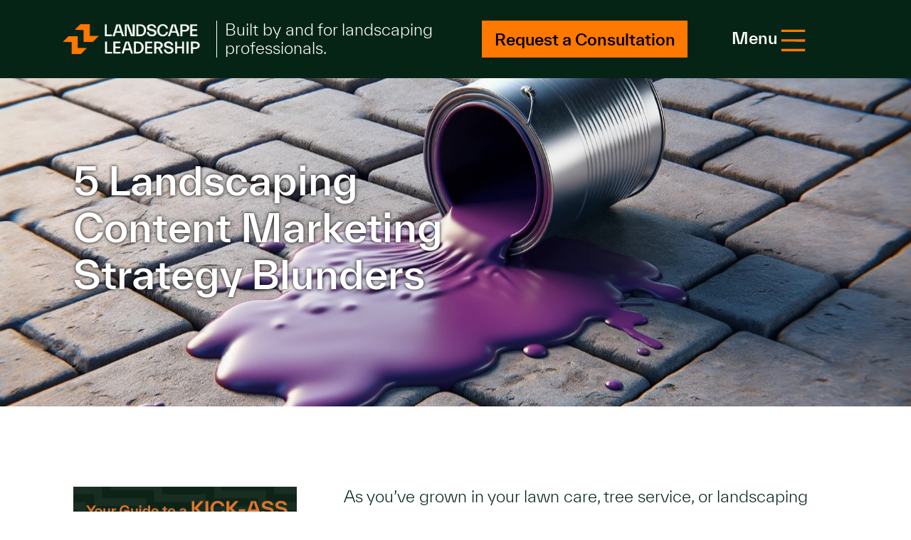

--- FILE ---
content_type: text/html; charset=UTF-8
request_url: https://www.landscapeleadership.com/blog/landscaping-content-marketing-strategy-blunders
body_size: 13509
content:
<!doctype html><html lang="en-us"><head>
    <meta charset="utf-8">
    <title>5 Landscaping Content Marketing Strategy Blunders</title>
    <link rel="shortcut icon" href="https://www.landscapeleadership.com/hubfs/LL%20orange%20favicon.001.png">
    <meta name="description" content="Is your lawn care or landscaping company's content marketing strategy failing you? Missing entirely? Check out these common pitfalls and tips to succeed.">
    
    
    
    <meta name="viewport" content="width=device-width, initial-scale=1">

    
    <meta property="og:description" content="Is your lawn care or landscaping company's content marketing strategy failing you? Missing entirely? Check out these common pitfalls and tips to succeed.">
    <meta property="og:title" content="5 Landscaping Content Marketing Strategy Blunders">
    <meta name="twitter:description" content="Is your lawn care or landscaping company's content marketing strategy failing you? Missing entirely? Check out these common pitfalls and tips to succeed.">
    <meta name="twitter:title" content="5 Landscaping Content Marketing Strategy Blunders">

    

    
    <style>
a.cta_button{-moz-box-sizing:content-box !important;-webkit-box-sizing:content-box !important;box-sizing:content-box !important;vertical-align:middle}.hs-breadcrumb-menu{list-style-type:none;margin:0px 0px 0px 0px;padding:0px 0px 0px 0px}.hs-breadcrumb-menu-item{float:left;padding:10px 0px 10px 10px}.hs-breadcrumb-menu-divider:before{content:'›';padding-left:10px}.hs-featured-image-link{border:0}.hs-featured-image{float:right;margin:0 0 20px 20px;max-width:50%}@media (max-width: 568px){.hs-featured-image{float:none;margin:0;width:100%;max-width:100%}}.hs-screen-reader-text{clip:rect(1px, 1px, 1px, 1px);height:1px;overflow:hidden;position:absolute !important;width:1px}
</style>

<link rel="stylesheet" href="https://www.landscapeleadership.com/hubfs/hub_generated/template_assets/1/79744760727/1742693377204/template_style.min.css">

<style>
.jarallax {
  position: relative;
  z-index: 0;
}
.jarallax > .jarallax-img {
  position: absolute;
  object-fit: cover;
  top: 0;
  left: 0;
  width: 100%;
  height: 100%;
  z-index: -1;
}
</style>

<link rel="stylesheet" href="https://www.landscapeleadership.com/hubfs/hub_generated/module_assets/1/79026753921/1742774924181/module_Footer.min.css">
    

    
<!--  Added by GoogleAnalytics integration -->
<script>
var _hsp = window._hsp = window._hsp || [];
_hsp.push(['addPrivacyConsentListener', function(consent) { if (consent.allowed || (consent.categories && consent.categories.analytics)) {
  (function(i,s,o,g,r,a,m){i['GoogleAnalyticsObject']=r;i[r]=i[r]||function(){
  (i[r].q=i[r].q||[]).push(arguments)},i[r].l=1*new Date();a=s.createElement(o),
  m=s.getElementsByTagName(o)[0];a.async=1;a.src=g;m.parentNode.insertBefore(a,m)
})(window,document,'script','//www.google-analytics.com/analytics.js','ga');
  ga('create','UA-175301925-1','auto');
  ga('send','pageview');
}}]);
</script>

<!-- /Added by GoogleAnalytics integration -->

<!--  Added by GoogleAnalytics4 integration -->
<script>
var _hsp = window._hsp = window._hsp || [];
window.dataLayer = window.dataLayer || [];
function gtag(){dataLayer.push(arguments);}

var useGoogleConsentModeV2 = true;
var waitForUpdateMillis = 1000;


if (!window._hsGoogleConsentRunOnce) {
  window._hsGoogleConsentRunOnce = true;

  gtag('consent', 'default', {
    'ad_storage': 'denied',
    'analytics_storage': 'denied',
    'ad_user_data': 'denied',
    'ad_personalization': 'denied',
    'wait_for_update': waitForUpdateMillis
  });

  if (useGoogleConsentModeV2) {
    _hsp.push(['useGoogleConsentModeV2'])
  } else {
    _hsp.push(['addPrivacyConsentListener', function(consent){
      var hasAnalyticsConsent = consent && (consent.allowed || (consent.categories && consent.categories.analytics));
      var hasAdsConsent = consent && (consent.allowed || (consent.categories && consent.categories.advertisement));

      gtag('consent', 'update', {
        'ad_storage': hasAdsConsent ? 'granted' : 'denied',
        'analytics_storage': hasAnalyticsConsent ? 'granted' : 'denied',
        'ad_user_data': hasAdsConsent ? 'granted' : 'denied',
        'ad_personalization': hasAdsConsent ? 'granted' : 'denied'
      });
    }]);
  }
}

gtag('js', new Date());
gtag('set', 'developer_id.dZTQ1Zm', true);
gtag('config', 'G-LBJC4PWW7G');
</script>
<script async src="https://www.googletagmanager.com/gtag/js?id=G-LBJC4PWW7G"></script>

<!-- /Added by GoogleAnalytics4 integration -->


<!-- Hotjar Tracking Code for https://www.landscapeleadership.com/ -->
<script>
    (function(h,o,t,j,a,r){
        h.hj=h.hj||function(){(h.hj.q=h.hj.q||[]).push(arguments)};
        h._hjSettings={hjid:1322207,hjsv:6};
        a=o.getElementsByTagName('head')[0];
        r=o.createElement('script');r.async=1;
        r.src=t+h._hjSettings.hjid+j+h._hjSettings.hjsv;
        a.appendChild(r);
    })(window,document,'https://static.hotjar.com/c/hotjar-','.js?sv=');
</script>
<script>
window.embeddedChatbotConfig = {
chatbotId: "IETkj7U9gmWmoI4Idsjuo",
domain: "www.chatbase.co"
}
</script>
<script src="https://www.chatbase.co/embed.min.js" chatbotid="IETkj7U9gmWmoI4Idsjuo" domain="www.chatbase.co" defer>
</script>
<meta property="og:image" content="https://www.landscapeleadership.com/hubfs/lawn%20care%20landscaping%20content%20marketing%20blunders.jpeg">
<meta property="og:image:width" content="1792">
<meta property="og:image:height" content="1024">

<meta name="twitter:image" content="https://www.landscapeleadership.com/hubfs/lawn%20care%20landscaping%20content%20marketing%20blunders.jpeg">


<meta property="og:url" content="https://www.landscapeleadership.com/blog/landscaping-content-marketing-strategy-blunders">
<meta name="twitter:card" content="summary_large_image">

<link rel="canonical" href="https://www.landscapeleadership.com/blog/landscaping-content-marketing-strategy-blunders">

<meta property="og:type" content="article">
<link rel="alternate" type="application/rss+xml" href="https://www.landscapeleadership.com/blog/rss.xml">
<meta name="twitter:domain" content="www.landscapeleadership.com">
<script src="//platform.linkedin.com/in.js" type="text/javascript">
    lang: en_US
</script>

<meta http-equiv="content-language" content="en-us">






  <meta name="generator" content="HubSpot"></head>
  <body>
    <div class="body-wrapper   hs-content-id-157879356215 hs-blog-post hs-content-path-blog-landscaping-content-marketing-strategy-blunde hs-content-name-5-landscaping-content-marketing-strategy-blunders hs-blog-name-inbound-marketing-sales-blog hs-blog-id-704291777">
      
        <div id="hs_cos_wrapper_module_165765213919513" class="hs_cos_wrapper hs_cos_wrapper_widget hs_cos_wrapper_type_module" style="" data-hs-cos-general-type="widget" data-hs-cos-type="module"><header class="site__header">
  <div class="container">
    <div class="site__header__wrapper">
      <a href="#main-content" class="visually-hidden visually-hidden-focusable">Skip to Content</a>
      <div class="site__header__logo">
        <a href="//www.landscapeleadership.com"><img src="https://www.landscapeleadership.com/hubfs/LandscapeLeadership_Logo_Orange_White_Digital.png" alt="LandscapeLeadership_Logo_Orange_White_Digital"></a>
      </div>
      <div class="site__header__slogan">
        <p class="h5">Built by and for landscaping professionals.</p>
      </div>
      <div class="site__header__cta">
        
        <span id="hs_cos_wrapper_module_165765213919513_" class="hs_cos_wrapper hs_cos_wrapper_widget hs_cos_wrapper_type_cta" style="" data-hs-cos-general-type="widget" data-hs-cos-type="cta"><!--HubSpot Call-to-Action Code --><span class="hs-cta-wrapper" id="hs-cta-wrapper-a123dca8-55d5-45f8-adac-d231eab3cf97"><span class="hs-cta-node hs-cta-a123dca8-55d5-45f8-adac-d231eab3cf97" id="hs-cta-a123dca8-55d5-45f8-adac-d231eab3cf97"><!--[if lte IE 8]><div id="hs-cta-ie-element"></div><![endif]--><a href="https://cta-redirect.hubspot.com/cta/redirect/175551/a123dca8-55d5-45f8-adac-d231eab3cf97"><img class="hs-cta-img" id="hs-cta-img-a123dca8-55d5-45f8-adac-d231eab3cf97" style="border-width:0px;" src="https://no-cache.hubspot.com/cta/default/175551/a123dca8-55d5-45f8-adac-d231eab3cf97.png" alt="Request a Consultation"></a></span><script charset="utf-8" src="/hs/cta/cta/current.js"></script><script type="text/javascript"> hbspt.cta._relativeUrls=true;hbspt.cta.load(175551, 'a123dca8-55d5-45f8-adac-d231eab3cf97', {"useNewLoader":"true","region":"na1"}); </script></span><!-- end HubSpot Call-to-Action Code --></span>
        
        
      </div>
      <nav class="site__header__navigation">
        <button class="btn btn-link menu-toggle nav-toggle" aria-expanded="false" aria-controls="main-menu">
          <span class="menu-toggle__label">Menu</span>
          <svg xmlns="http://www.w3.org/2000/svg" viewbox="0 0 42 38">
            <path stroke-linecap="square" stroke-width="4" d="m3 2.77 36 .1m-36 16 36 .1m-36 16 36 .1" />
          </svg>
        </button>
        <div class="main-menu" id="main-menu">
          <div class="container">
            <span id="hs_cos_wrapper_module_165765213919513_" class="hs_cos_wrapper hs_cos_wrapper_widget hs_cos_wrapper_type_simple_menu" style="" data-hs-cos-general-type="widget" data-hs-cos-type="simple_menu"><div id="hs_menu_wrapper_module_165765213919513_" class="hs-menu-wrapper active-branch flyouts hs-menu-flow-horizontal" role="navigation" data-sitemap-name="" data-menu-id="" aria-label="Navigation Menu">
 <ul role="menu">
  <li class="hs-menu-item hs-menu-depth-1" role="none"><a href="https://www.landscapeleadership.com" role="menuitem" target="_self">Home</a></li>
  <li class="hs-menu-item hs-menu-depth-1" role="none"><a href="https://www.landscapeleadership.com/about" role="menuitem" target="_self">About</a></li>
  <li class="hs-menu-item hs-menu-depth-1" role="none"><a href="https://www.landscapeleadership.com/marketing-services" role="menuitem" target="_self">Services</a></li>
  <li class="hs-menu-item hs-menu-depth-1" role="none"><a href="https://www.landscapeleadership.com/clients" role="menuitem" target="_self">Clients</a></li>
  <li class="hs-menu-item hs-menu-depth-1" role="none"><a href="https://www.landscapeleadership.com/industries" role="menuitem" target="_self">Industries</a></li>
  <li class="hs-menu-item hs-menu-depth-1" role="none"><a href="https://www.landscapeleadership.com/blog" role="menuitem" target="_self">Blog</a></li>
  <li class="hs-menu-item hs-menu-depth-1" role="none"><a href="https://www.landscapeleadership.com/green-industry-speaker-chad-diller" role="menuitem" target="_self">Speaking</a></li>
  <li class="hs-menu-item hs-menu-depth-1" role="none"><a href="https://www.landscapeleadership.com/podcast-production-services-landscape-leadership" role="menuitem" target="_self">Podcast Production</a></li>
 </ul>
</div></span>
            <div class="menu__cta pb-3">
              
              <span id="hs_cos_wrapper_module_165765213919513_" class="hs_cos_wrapper hs_cos_wrapper_widget hs_cos_wrapper_type_cta" style="" data-hs-cos-general-type="widget" data-hs-cos-type="cta"><!--HubSpot Call-to-Action Code --><span class="hs-cta-wrapper" id="hs-cta-wrapper-a123dca8-55d5-45f8-adac-d231eab3cf97"><span class="hs-cta-node hs-cta-a123dca8-55d5-45f8-adac-d231eab3cf97" id="hs-cta-a123dca8-55d5-45f8-adac-d231eab3cf97"><!--[if lte IE 8]><div id="hs-cta-ie-element"></div><![endif]--><a href="https://cta-redirect.hubspot.com/cta/redirect/175551/a123dca8-55d5-45f8-adac-d231eab3cf97"><img class="hs-cta-img" id="hs-cta-img-a123dca8-55d5-45f8-adac-d231eab3cf97" style="border-width:0px;" src="https://no-cache.hubspot.com/cta/default/175551/a123dca8-55d5-45f8-adac-d231eab3cf97.png" alt="Request a Consultation"></a></span><script charset="utf-8" src="/hs/cta/cta/current.js"></script><script type="text/javascript"> hbspt.cta._relativeUrls=true;hbspt.cta.load(175551, 'a123dca8-55d5-45f8-adac-d231eab3cf97', {"useNewLoader":"true","region":"na1"}); </script></span><!-- end HubSpot Call-to-Action Code --></span>
              
              
            </div>
          </div>
        </div>
      </nav>
    </div>
  </div>
</header></div>
      

      

      <main id="main-content" class="body-container-wrapper">
        

<article>
  
    <div id="hs_cos_wrapper_module_165817865849476" class="hs_cos_wrapper hs_cos_wrapper_widget hs_cos_wrapper_type_module" style="" data-hs-cos-general-type="widget" data-hs-cos-type="module">



<section class="hero hero__image mt-0 mb-5  " style="aspect-ratio: 21 / 9">
  
<div class="hero__content hero__content__title">
  <div class="container gx-3">
    <div class="row gx-3">
      <div class="col-12  col-lg-7">
        <h1><span id="hs_cos_wrapper_name" class="hs_cos_wrapper hs_cos_wrapper_meta_field hs_cos_wrapper_type_text" style="" data-hs-cos-general-type="meta_field" data-hs-cos-type="text">5 Landscaping Content Marketing Strategy Blunders</span></h1>
        
        
        
      </div>
    </div>
  </div>
</div>

  
  
  
  <div data-jarallax class="hero__media  jarallax">
    
    
    <img class="jarallax-img" src="https://www.landscapeleadership.com/hubfs/lawn%20care%20landscaping%20content%20marketing%20blunders.jpeg" alt="lawn care landscaping content marketing blunders">
    
  </div>
  
</section>





</div>
  
  <section class="body-container body-container--blog-post">
    <div class="container gx-3">
      <div class="row gx-3">
        <div class="order-last col-lg-8">
          <span id="hs_cos_wrapper_post_body" class="hs_cos_wrapper hs_cos_wrapper_meta_field hs_cos_wrapper_type_rich_text" style="" data-hs-cos-general-type="meta_field" data-hs-cos-type="rich_text"><p>As you’ve grown in your lawn care, tree service, or landscaping career you probably have some “blunders”. I know I have my own tales to tell.</p>
<p>A "blunder" refers to a careless or serious mistake, typically one that is made as a result of a lack of attention, judgment, or skill. These <span style="font-weight: normal;"><em>unintended</em></span>, sometimes significant, negative consequences could have been avoided with more careful planning or consideration.</p>
<p>Most (if not all) green industry companies have blunders when it comes to creating content.</p>
<p><!--more--></p>
<p>So what is sabotaging the content marketing strategy for your <a href="/lawn-care-marketing" rel="noopener" target="_blank">lawn care</a>, <a href="/tree-service-marketing" rel="noopener" target="_blank">tree care</a>, or <a href="/landscaper-irrigation-marketing" rel="noopener">landscaping business</a>?&nbsp;</p>
<p style="text-align: center;">(🎙️<a href="https://www.landscapeleadership.com/hubfs/Audio%20Files/content%20marketing%20blunders.mp3" rel="noopener" target="_blank">Listen to the Audio Version of this Article</a>)</p>
<p style="text-align: center;"><img src="https://www.landscapeleadership.com/hs-fs/hubfs/high%20prairie%20landscape%20design%20blog.png?width=1280&amp;height=720&amp;name=high%20prairie%20landscape%20design%20blog.png" width="1280" height="720" loading="lazy" alt="high prairie landscape design blog" style="height: auto; max-width: 100%; width: 1280px;" srcset="https://www.landscapeleadership.com/hs-fs/hubfs/high%20prairie%20landscape%20design%20blog.png?width=640&amp;height=360&amp;name=high%20prairie%20landscape%20design%20blog.png 640w, https://www.landscapeleadership.com/hs-fs/hubfs/high%20prairie%20landscape%20design%20blog.png?width=1280&amp;height=720&amp;name=high%20prairie%20landscape%20design%20blog.png 1280w, https://www.landscapeleadership.com/hs-fs/hubfs/high%20prairie%20landscape%20design%20blog.png?width=1920&amp;height=1080&amp;name=high%20prairie%20landscape%20design%20blog.png 1920w, https://www.landscapeleadership.com/hs-fs/hubfs/high%20prairie%20landscape%20design%20blog.png?width=2560&amp;height=1440&amp;name=high%20prairie%20landscape%20design%20blog.png 2560w, https://www.landscapeleadership.com/hs-fs/hubfs/high%20prairie%20landscape%20design%20blog.png?width=3200&amp;height=1800&amp;name=high%20prairie%20landscape%20design%20blog.png 3200w, https://www.landscapeleadership.com/hs-fs/hubfs/high%20prairie%20landscape%20design%20blog.png?width=3840&amp;height=2160&amp;name=high%20prairie%20landscape%20design%20blog.png 3840w" sizes="(max-width: 1280px) 100vw, 1280px"></p>
<p style="text-align: center; font-size: 14px;">Image Source: <a href="https://www.highprairieoutdoors.com/" rel="noopener" target="_blank">High Prairie Outdoors</a></p>
<h2>Foundational Info</h2>
<p>Let’s get some definitions and important facts out of the way first before I give you insights.&nbsp;</p>
<h3>Important Facts</h3>
<ul>
<li aria-level="1">68% of online experiences begin with a search engine (<a href="https://videos.brightedge.com/research-report/BrightEdge_ChannelReport2019_FINAL.pdf" rel="noopener" target="_blank"><span>Brightedge</span></a>).</li>
<li aria-level="1">76% of marketers report that content marketing generates demand/leads (<a href="https://contentmarketinginstitute.com/articles/b2b-content-marketing-trends-research/" rel="noopener" target="_blank"><span>Content Marketing Institute</span></a>).</li>
<li aria-level="1">70% of people rather get information from blogs than traditional advertisements (<a href="https://www.demandmetric.com/content/content-marketing-infographic" rel="noopener" target="_blank"><span>Demand Metric</span></a>).</li>
<li aria-level="1">Over the past 16+ years, Landscape Leadership has created thousands of blog articles for dozens of green industry companies (landscaping, lawn care, tree service, pest control).&nbsp;</li>
<li aria-level="1">I’ve personally written hundreds of blog articles over the past 15 years. This has taught me a lot of lessons (which I’m happy to share with you).</li>
</ul>
<h3>Definitions</h3>
<ul>
<li aria-level="1">Content Marketing:&nbsp; I am referring to written content in the form of blog articles, case studies, guides, and other long-form written content. These principles can also apply to your website copywriting, video scripts, and social media but are not the focus of this article.</li>
<li aria-level="1">Strategy:&nbsp; Content marketing strategy begins before ever typing a word of a blog post or other written content. The strategy will be implemented within your creative concepts and processes, but we are staying higher level in this article.&nbsp;</li>
</ul>
<p>Now that we have that squared away, let’s dive into some tips to help you succeed in your content marketing strategy.</p>
<p>&nbsp;</p>
<h2>1. Goals &amp; Guidance</h2>
<p>Many green industry companies embark on their content marketing journey without clear goals, as if wandering down a maze, not sure of where they'll end up.&nbsp;</p>
<p><img src="https://www.landscapeleadership.com/hs-fs/hubfs/haphazard%20maze%20landscaping%20content%20marketing%20strategy.001%202.png?width=1185&amp;height=667&amp;name=haphazard%20maze%20landscaping%20content%20marketing%20strategy.001%202.png" width="1185" height="667" loading="lazy" alt="haphazard maze landscaping content marketing strategy.001 2" style="height: auto; max-width: 100%; width: 1185px; margin: 20px 0px;" srcset="https://www.landscapeleadership.com/hs-fs/hubfs/haphazard%20maze%20landscaping%20content%20marketing%20strategy.001%202.png?width=593&amp;height=334&amp;name=haphazard%20maze%20landscaping%20content%20marketing%20strategy.001%202.png 593w, https://www.landscapeleadership.com/hs-fs/hubfs/haphazard%20maze%20landscaping%20content%20marketing%20strategy.001%202.png?width=1185&amp;height=667&amp;name=haphazard%20maze%20landscaping%20content%20marketing%20strategy.001%202.png 1185w, https://www.landscapeleadership.com/hs-fs/hubfs/haphazard%20maze%20landscaping%20content%20marketing%20strategy.001%202.png?width=1778&amp;height=1001&amp;name=haphazard%20maze%20landscaping%20content%20marketing%20strategy.001%202.png 1778w, https://www.landscapeleadership.com/hs-fs/hubfs/haphazard%20maze%20landscaping%20content%20marketing%20strategy.001%202.png?width=2370&amp;height=1334&amp;name=haphazard%20maze%20landscaping%20content%20marketing%20strategy.001%202.png 2370w, https://www.landscapeleadership.com/hs-fs/hubfs/haphazard%20maze%20landscaping%20content%20marketing%20strategy.001%202.png?width=2963&amp;height=1668&amp;name=haphazard%20maze%20landscaping%20content%20marketing%20strategy.001%202.png 2963w, https://www.landscapeleadership.com/hs-fs/hubfs/haphazard%20maze%20landscaping%20content%20marketing%20strategy.001%202.png?width=3555&amp;height=2001&amp;name=haphazard%20maze%20landscaping%20content%20marketing%20strategy.001%202.png 3555w" sizes="(max-width: 1185px) 100vw, 1185px"></p>
<p>The absence of specific objectives to grow particular divisions of your business means your content strategy may lack focus, diluting its potential impact.&nbsp;</p>
<p>For instance, if you create 48 articles per year and try to divide topics into 6-7 service departments, it slows progress. Focus on 1-3 main service divisions and have your content marketing strategy reflect that.</p>
<h3>The Fixes</h3>
<ul>
<li aria-level="1">Embed Content in Your Culture:&nbsp; Content creation should be integral to your company's ethos, championed by leadership, and embraced across all departments.&nbsp;</li>
<li aria-level="1">Brand Content Identity:&nbsp; Aim for your brand to become synonymous with helpfulness and quality, positioning yourselves as a useful resource for your audience.&nbsp;</li>
<li aria-level="1">Recognize Limitations:&nbsp; Your team has limitations in time and expertise. This is why seeking specialized external support from a lawn care and <a href="/" rel="noopener" target="_blank"><span>landscaping marketing agency</span></a> can provide the guidance needed to craft an impactful strategy.</li>
</ul>
<p style="text-align: center;">[RELATED READING: <a href="/blog/5-reasons-your-salespeople-need-to-start-blogging" rel="noopener" target="_blank"><span>5 Reasons Why Your Salespeople Need to Start Blogging - Like Yesterday</span></a>]</p>
<p style="text-align: center;">&nbsp;</p>
<h2 style="text-align: left;">2. Audience Ambiguity</h2>
<p>A common pitfall is a vague definition of who your content marketing is for. This ambiguity leads to marketing efforts that miss the mark, failing to connect with any group effectively.</p>
<p><img src="https://www.landscapeleadership.com/hs-fs/hubfs/archer%20target%20.jpeg?width=1500&amp;height=802&amp;name=archer%20target%20.jpeg" width="1500" height="802" loading="lazy" alt="archer target " style="height: auto; max-width: 100%; width: 1500px; margin: 20px 0px;" srcset="https://www.landscapeleadership.com/hs-fs/hubfs/archer%20target%20.jpeg?width=750&amp;height=401&amp;name=archer%20target%20.jpeg 750w, https://www.landscapeleadership.com/hs-fs/hubfs/archer%20target%20.jpeg?width=1500&amp;height=802&amp;name=archer%20target%20.jpeg 1500w, https://www.landscapeleadership.com/hs-fs/hubfs/archer%20target%20.jpeg?width=2250&amp;height=1203&amp;name=archer%20target%20.jpeg 2250w, https://www.landscapeleadership.com/hs-fs/hubfs/archer%20target%20.jpeg?width=3000&amp;height=1604&amp;name=archer%20target%20.jpeg 3000w, https://www.landscapeleadership.com/hs-fs/hubfs/archer%20target%20.jpeg?width=3750&amp;height=2005&amp;name=archer%20target%20.jpeg 3750w, https://www.landscapeleadership.com/hs-fs/hubfs/archer%20target%20.jpeg?width=4500&amp;height=2406&amp;name=archer%20target%20.jpeg 4500w" sizes="(max-width: 1500px) 100vw, 1500px"></p>
<h3>The Fixes</h3>
<ul>
<li aria-level="1">Develop Buyer Personas:&nbsp; Create detailed buyer personas (semi-fictionalized characters) to guide your content from topic choice to tone. There may be several personas to address potential commercial landscaping prospects. Likewise, your residential audience may have a couple of different buyer types.&nbsp;</li>
<li aria-level="1">Create Messaging Guidelines:&nbsp; Utilize frameworks like "<a href="https://www.amazon.com/Building-StoryBrand-Clarify-Message-Customers/dp/0718033329"><span>StoryBrand</span></a>" (as Landscape Leadership has done since 2019) to create engaging content and establish a brand voice that resonates with your audience. A clear understanding of your audience informs not just what you write about, but how you present your information. It also helps you create content marketing that is recognizable and unique.&nbsp;</li>
</ul>
<p style="text-align: center;">[RELATED READING:&nbsp; <a href="/blog/5-elements-of-storytelling" rel="noopener" target="_blank"><span>See How Easily You Can Use These 5 Elements of Storytelling to Sell More Work</span></a>]</p>
<p style="text-align: center;">&nbsp;</p>
<h2>3. Investment &amp; Inconsistency</h2>
<p>Many lawn and landscaping companies attempt DIY content creation or employ freelance writers who might lack strategic insight. Or (worse), they see content as a commodity to buy on “the cheap” by unqualified writers or spit out crap <a href="/blog/ai-content-marketing-crap-trap-or-opportunity" rel="noopener" target="_blank"><span>AI content marketing</span></a>.&nbsp;</p>
<p><img src="https://www.landscapeleadership.com/hs-fs/hubfs/lawn%20care%20landscaping%20content%20marketing%20ai.png?width=1792&amp;height=1024&amp;name=lawn%20care%20landscaping%20content%20marketing%20ai.png" width="1792" height="1024" loading="lazy" alt="lawn care landscaping content marketing ai" style="height: auto; max-width: 100%; width: 1792px; margin: 20px 0px;" srcset="https://www.landscapeleadership.com/hs-fs/hubfs/lawn%20care%20landscaping%20content%20marketing%20ai.png?width=896&amp;height=512&amp;name=lawn%20care%20landscaping%20content%20marketing%20ai.png 896w, https://www.landscapeleadership.com/hs-fs/hubfs/lawn%20care%20landscaping%20content%20marketing%20ai.png?width=1792&amp;height=1024&amp;name=lawn%20care%20landscaping%20content%20marketing%20ai.png 1792w, https://www.landscapeleadership.com/hs-fs/hubfs/lawn%20care%20landscaping%20content%20marketing%20ai.png?width=2688&amp;height=1536&amp;name=lawn%20care%20landscaping%20content%20marketing%20ai.png 2688w, https://www.landscapeleadership.com/hs-fs/hubfs/lawn%20care%20landscaping%20content%20marketing%20ai.png?width=3584&amp;height=2048&amp;name=lawn%20care%20landscaping%20content%20marketing%20ai.png 3584w, https://www.landscapeleadership.com/hs-fs/hubfs/lawn%20care%20landscaping%20content%20marketing%20ai.png?width=4480&amp;height=2560&amp;name=lawn%20care%20landscaping%20content%20marketing%20ai.png 4480w, https://www.landscapeleadership.com/hs-fs/hubfs/lawn%20care%20landscaping%20content%20marketing%20ai.png?width=5376&amp;height=3072&amp;name=lawn%20care%20landscaping%20content%20marketing%20ai.png 5376w" sizes="(max-width: 1792px) 100vw, 1792px"></p>
<p>This often results in sporadic output or superficial "thought-ish" content that fails to deeply engage readers.&nbsp;</p>
<p style="text-align: center;">[RELATED PODCAST: <a href="/blog/thoughtful-vs-thoughtless-content-marketing-how-to-leverage-internally" rel="noopener" target="_blank"><span>Thoughtful vs. Thoughtless Content &amp; How to Leverage It Internally</span></a>]</p>
<h3>The Fixes</h3>
<ul>
<li aria-level="1">Consistent Creation:&nbsp; Aim to produce 3-6 articles monthly, supplemented by larger content marketing resources throughout the year. Stick to your deadlines!</li>
<li aria-level="1">Create Atypical, In-depth Content:&nbsp; Aim for 800-2,000 word articles. There is evidence that suggests that short content doesn’t perform as well (<a href="https://www.semrush.com/blog/how-long-should-a-blog-post-be/" rel="noopener" target="_blank"><span>SEM Rush</span></a>). Make it your goal to create the best possible resource that trumps what your competition is churning out.&nbsp;</li>
<li aria-level="1">Promote Content:&nbsp; Recognize content as a chance to connect and leverage evergreen pieces for ongoing engagement on social channels. Don’t just post them one time and never reuse them. When sharing, add unique context in your intro text in social posts.&nbsp;</li>
<li aria-level="1">Enhance Written Content With Multimedia: To create more engaging content, add 5-10 professional photos that illustrate points and feature your team and clients. Likewise, adding relevant professional videos can help clients spend more time on your content marketing assets (a great signal to Google).&nbsp;</li>
<li aria-level="1">AI as a Tool:&nbsp; Only use AI to improve the quality of your strategy, not replace the nuances of a human-guided approach.</li>
</ul>
<p style="text-align: center;">[RELATED READING:&nbsp; <a href="/blog/10-things-landscaping-salespeople-shouldnt-should-do-on-linkedin" rel="noopener" target="_blank"><span>10 Things Landscaping Salespeople Shouldn’t (&amp; Should) Do on LinkedIn</span></a>]</p>
<p style="text-align: center;">&nbsp;</p>
<h2>4. Sucky SEO</h2>
<p>Understanding your audience is one thing; making your content easily discoverable online is another.&nbsp;</p>
<p>Many companies neglect lawn care and landscaping SEO best practices, undermining their efforts to establish "topical authority" in the eyes of search engines.&nbsp;</p>
<div class="hs-embed-wrapper" data-service="youtube" data-responsive="true" style="position: relative; overflow: hidden; width: 100%; height: auto; padding: 0px; max-width: 900px; min-width: 256px; display: block; margin: 20px auto 10px;"><div class="hs-embed-content-wrapper"><div style="position: relative; overflow: hidden; max-width: 100%; padding-bottom: 56.25%; margin: 0px;"><iframe width="256" height="144.64" src="https://www.youtube.com/embed/xOGxyw9DSa8?feature=oembed" frameborder="0" allow="accelerometer; autoplay; clipboard-write; encrypted-media; gyroscope; picture-in-picture; web-share" allowfullscreen title="Topic Clusters: The Next Evolution of Content Strategy" style="position: absolute; top: 0px; left: 0px; width: 100%; height: 100%; border: none;"></iframe></div></div></div>
<p style="text-align: center; font-size: 14px;">Video Source:&nbsp; <a href="https://www.hubspot.com/" rel="noopener" target="_blank">HubSpot</a></p>
<p style="text-align: center;">[RELATED VIDEO SERIES:&nbsp; <a href="/blog/video-series-lawn-care-seo-landscaping" rel="noopener" target="_blank"><span>SEO for Lawn Care &amp; Landscaping Companies</span></a>]</p>
<h3>The Fixes</h3>
<ul>
<li aria-level="1">Incorporate SEO Intelligently:&nbsp; To create topical authority, develop “content clusters”, centering around a larger “pillar page”. These content marketing assets will likely be 3,000-4,000 words, serving as an overview and linking to the cluster’s “spokes”, detailed blog articles that dive deeper as well as other pages on your website.&nbsp;</li>
<li aria-level="1">Link Back to Pillar Pages:&nbsp; Likewise, your blog articles and pages should link back to these pillar page resources. This helps Google understand the interconnection of various pages and articles on lawn care and landscaping websites.</li>
<li aria-level="1">Use Location-Based Terms: &nbsp; There are times to naturally integrate geographic references into your content marketing. Using local terms in some articles and case studies can enhance local SEO.<br><br></li>
</ul>
<h2>5. Metrics &amp; Modification</h2>
<p>Many lawn and landscape companies have a lack of understanding regarding content marketing metrics. This oversight leads to missed opportunities for optimization and improvement.</p>
<p><img src="https://www.landscapeleadership.com/hs-fs/hubfs/content%20marketing%20strategy%20report.png?width=2576&amp;height=848&amp;name=content%20marketing%20strategy%20report.png" width="2576" height="848" loading="lazy" alt="content marketing strategy report" style="height: auto; max-width: 100%; width: 2576px; margin: 10px 0px;" srcset="https://www.landscapeleadership.com/hs-fs/hubfs/content%20marketing%20strategy%20report.png?width=1288&amp;height=424&amp;name=content%20marketing%20strategy%20report.png 1288w, https://www.landscapeleadership.com/hs-fs/hubfs/content%20marketing%20strategy%20report.png?width=2576&amp;height=848&amp;name=content%20marketing%20strategy%20report.png 2576w, https://www.landscapeleadership.com/hs-fs/hubfs/content%20marketing%20strategy%20report.png?width=3864&amp;height=1272&amp;name=content%20marketing%20strategy%20report.png 3864w, https://www.landscapeleadership.com/hs-fs/hubfs/content%20marketing%20strategy%20report.png?width=5152&amp;height=1696&amp;name=content%20marketing%20strategy%20report.png 5152w, https://www.landscapeleadership.com/hs-fs/hubfs/content%20marketing%20strategy%20report.png?width=6440&amp;height=2120&amp;name=content%20marketing%20strategy%20report.png 6440w, https://www.landscapeleadership.com/hs-fs/hubfs/content%20marketing%20strategy%20report.png?width=7728&amp;height=2544&amp;name=content%20marketing%20strategy%20report.png 7728w" sizes="(max-width: 2576px) 100vw, 2576px"></p>
<h3>The Fixes</h3>
<ul>
<li aria-level="1">Identify Content KPIs:&nbsp; Seek to understand how many views and what level of engagement is considered a success.&nbsp;</li>
<li aria-level="1">Get the Right Tools:&nbsp; Utilize tools such as HubSpot and Google Analytics to track how content is performing.&nbsp;&nbsp;</li>
<li aria-level="1">Re-optimize &amp; Re-write:&nbsp; Regularly revisit content. Re-optimizing content (slight changes) can significantly boost its performance. Acknowledge that not all content will excel; some may require rewrites. Submit these changes to Google Search Console.</li>
</ul>
<p style="text-align: center;">[RELATED READING:&nbsp; <a href="/blog/5-meaningful-website-metrics-track-lawn-care-landscaping" rel="noopener" target="_blank"><span>5 Meaningful Website Metrics to Understand &amp; Track]</span></a></p>
<p style="text-align: center;">&nbsp;</p>
<h2>Learning From Your Blunders &amp; Mistakes of Others</h2>
<p>I hope as you start to face your content marketing blunders, you give yourselves some grace. Heck, I do this for a living and I have plenty of hard lessons and mistakes that have taught me these principles.&nbsp;</p>
<p>The goal is to use your failures (or inaction) to propel you forward. This is what it takes to develop a successful content marketing strategy.</p>
<p><img src="https://www.landscapeleadership.com/hs-fs/hubfs/landscaping%20content%20marketing-landcrafters%20fl.png?width=1080&amp;height=1080&amp;name=landscaping%20content%20marketing-landcrafters%20fl.png" width="1080" height="1080" loading="lazy" alt="landscaping content marketing-landcrafters fl" style="height: auto; max-width: 100%; width: 1080px;" srcset="https://www.landscapeleadership.com/hs-fs/hubfs/landscaping%20content%20marketing-landcrafters%20fl.png?width=540&amp;height=540&amp;name=landscaping%20content%20marketing-landcrafters%20fl.png 540w, https://www.landscapeleadership.com/hs-fs/hubfs/landscaping%20content%20marketing-landcrafters%20fl.png?width=1080&amp;height=1080&amp;name=landscaping%20content%20marketing-landcrafters%20fl.png 1080w, https://www.landscapeleadership.com/hs-fs/hubfs/landscaping%20content%20marketing-landcrafters%20fl.png?width=1620&amp;height=1620&amp;name=landscaping%20content%20marketing-landcrafters%20fl.png 1620w, https://www.landscapeleadership.com/hs-fs/hubfs/landscaping%20content%20marketing-landcrafters%20fl.png?width=2160&amp;height=2160&amp;name=landscaping%20content%20marketing-landcrafters%20fl.png 2160w, https://www.landscapeleadership.com/hs-fs/hubfs/landscaping%20content%20marketing-landcrafters%20fl.png?width=2700&amp;height=2700&amp;name=landscaping%20content%20marketing-landcrafters%20fl.png 2700w, https://www.landscapeleadership.com/hs-fs/hubfs/landscaping%20content%20marketing-landcrafters%20fl.png?width=3240&amp;height=3240&amp;name=landscaping%20content%20marketing-landcrafters%20fl.png 3240w" sizes="(max-width: 1080px) 100vw, 1080px"></p>
<p style="text-align: center; font-size: 14px;">Image Source:&nbsp; <a href="https://www.landcraftersfl.com/" rel="noopener" target="_blank">Landcrafters Florida</a></p>
<p>Set great goals. Find the right partners. Get to intimately know your audience. Invest in quality and consistency. Understand SEO best practices. And measure and adjust your strategy as time goes on.&nbsp;</p>
<p>You’ve got what it takes!</p>
<p style="font-weight: bold;">If you enjoy in-depth resources like this to grow your lawn care or landscaping business, join over 5,000 of your industry peers and <a href="/subscribe" rel="noopener" target="_blank">subscribe to our blog</a>. And if you’re ready to find a partner that’s invested in your content marketing strategy, <a href="/schedule-meeting" rel="noopener">request a consultation</a> with us.&nbsp;</p>
<p style="font-weight: bold;"><!--HubSpot Call-to-Action Code --><span class="hs-cta-wrapper" id="hs-cta-wrapper-db0e6306-e715-4672-80e0-ac1d49838b10"><span class="hs-cta-node hs-cta-db0e6306-e715-4672-80e0-ac1d49838b10" id="hs-cta-db0e6306-e715-4672-80e0-ac1d49838b10"><!--[if lte IE 8]><div id="hs-cta-ie-element"></div><![endif]--><a href="https://cta-redirect.hubspot.com/cta/redirect/175551/db0e6306-e715-4672-80e0-ac1d49838b10"><img class="hs-cta-img" id="hs-cta-img-db0e6306-e715-4672-80e0-ac1d49838b10" style="border-width:0px;margin: 0 auto; display: block; margin-top: 20px; margin-bottom: 20px" src="https://no-cache.hubspot.com/cta/default/175551/db0e6306-e715-4672-80e0-ac1d49838b10.png" alt="commercial landscaping website design guide" align="middle"></a></span><script charset="utf-8" src="/hs/cta/cta/current.js"></script><script type="text/javascript"> hbspt.cta._relativeUrls=true;hbspt.cta.load(175551, 'db0e6306-e715-4672-80e0-ac1d49838b10', {"useNewLoader":"true","region":"na1"}); </script></span><!-- end HubSpot Call-to-Action Code --></p></span>
        </div>
        <div class="col-lg-4 extra d-none d-lg-block">
          <div class="sticky-lg-top">
            <div id="hs_cos_wrapper_featured_content" class="hs_cos_wrapper hs_cos_wrapper_widget hs_cos_wrapper_type_module widget-type-rich_text" style="" data-hs-cos-general-type="widget" data-hs-cos-type="module"><span id="hs_cos_wrapper_featured_content_" class="hs_cos_wrapper hs_cos_wrapper_widget hs_cos_wrapper_type_rich_text" style="" data-hs-cos-general-type="widget" data-hs-cos-type="rich_text"><!--HubSpot Call-to-Action Code --><span class="hs-cta-wrapper" id="hs-cta-wrapper-0062033c-eba6-4561-b984-5fb5319fe4e4"><span class="hs-cta-node hs-cta-0062033c-eba6-4561-b984-5fb5319fe4e4" id="hs-cta-0062033c-eba6-4561-b984-5fb5319fe4e4"><!--[if lte IE 8]><div id="hs-cta-ie-element"></div><![endif]--><a href="https://cta-redirect.hubspot.com/cta/redirect/175551/0062033c-eba6-4561-b984-5fb5319fe4e4"><img class="hs-cta-img" id="hs-cta-img-0062033c-eba6-4561-b984-5fb5319fe4e4" style="border-width:0px;" src="https://no-cache.hubspot.com/cta/default/175551/0062033c-eba6-4561-b984-5fb5319fe4e4.png" alt="New call-to-action"></a></span><script charset="utf-8" src="/hs/cta/cta/current.js"></script><script type="text/javascript"> hbspt.cta._relativeUrls=true;hbspt.cta.load(175551, '0062033c-eba6-4561-b984-5fb5319fe4e4', {"useNewLoader":"true","region":"na1"}); </script></span><!-- end HubSpot Call-to-Action Code --></span></div>  
          </div>
        </div>
        
      </div>
    </div>
  </section>
</article>


<section class="share py-4">
  <div class="container">
    <p class="text-center"><button class="share-link btn btn-primary" data-title="5 Landscaping Content Marketing Strategy Blunders" data-url="https://www.landscapeleadership.com/blog/landscaping-content-marketing-strategy-blunders" data-text="As you’ve grown in your lawn care, tree service, or landscaping career you probably have some..." data-image="https://175551.fs1.hubspotusercontent-na1.net/hubfs/175551/lawn%20care%20landscaping%20content%20marketing%20blunders.jpeg">Share This Post</button></p>
  </div>
</section>


<section class="author mb-5">
  <div class="container gx-3">
    <div class="row gx-3">
      <div class="col-lg-8 offset-lg-4">
        <div class="row gx-3">
          <div class="col-md-3">
            
            <span class="author__avatar">
              <img src="https://www.landscapeleadership.com/hs-fs/hubfs/Images/Chad%20Diller%20-%20Landscape%20Leadership%20-%20square.jpg?width=180&amp;name=Chad%20Diller%20-%20Landscape%20Leadership%20-%20square.jpg" width="180" loading="lazy" alt="Picture of Chad Diller" srcset="https://www.landscapeleadership.com/hs-fs/hubfs/Images/Chad%20Diller%20-%20Landscape%20Leadership%20-%20square.jpg?width=90&amp;name=Chad%20Diller%20-%20Landscape%20Leadership%20-%20square.jpg 90w, https://www.landscapeleadership.com/hs-fs/hubfs/Images/Chad%20Diller%20-%20Landscape%20Leadership%20-%20square.jpg?width=180&amp;name=Chad%20Diller%20-%20Landscape%20Leadership%20-%20square.jpg 180w, https://www.landscapeleadership.com/hs-fs/hubfs/Images/Chad%20Diller%20-%20Landscape%20Leadership%20-%20square.jpg?width=270&amp;name=Chad%20Diller%20-%20Landscape%20Leadership%20-%20square.jpg 270w, https://www.landscapeleadership.com/hs-fs/hubfs/Images/Chad%20Diller%20-%20Landscape%20Leadership%20-%20square.jpg?width=360&amp;name=Chad%20Diller%20-%20Landscape%20Leadership%20-%20square.jpg 360w, https://www.landscapeleadership.com/hs-fs/hubfs/Images/Chad%20Diller%20-%20Landscape%20Leadership%20-%20square.jpg?width=450&amp;name=Chad%20Diller%20-%20Landscape%20Leadership%20-%20square.jpg 450w, https://www.landscapeleadership.com/hs-fs/hubfs/Images/Chad%20Diller%20-%20Landscape%20Leadership%20-%20square.jpg?width=540&amp;name=Chad%20Diller%20-%20Landscape%20Leadership%20-%20square.jpg 540w" sizes="(max-width: 180px) 100vw, 180px">
            </span>
            
          </div>
          <div class="col-md-9">
            <p class="author fw-bold">About <a href="https://www.landscapeleadership.com/blog/author/chad-diller" class="blog-meta__author">Chad Diller</a></p>
            <p class="author-bio">Chad is the CEO of Landscape Leadership. Prior to joining our team he served as a marketing manager for one of the Top 150 Companies in the Green Industry. In addition to his vast marketing experience, he also has held certifications such as an ISA Certified Arborist and Landscape Industry Certified Technician. He currently resides in beautiful Lancaster County, PA.</p>
          </div>
        </div>
      </div>
    </div>
  </div>
</section>


<div id="hs_cos_wrapper_module_1658513377948148" class="hs_cos_wrapper hs_cos_wrapper_widget hs_cos_wrapper_type_module" style="" data-hs-cos-general-type="widget" data-hs-cos-type="module"><section class="subscribe__module mt-0 mb-5 pt-5 pb-5">
  <div class="container gx-3">
    <div class="row gx-3">
      <div class="col-lg-4"></div>
      <div class="col-lg-8">
        <div class="intro mb-2">
          <h2 class="h1">Join over 5,000 of your lawn and landscape peers!</h2>
          <p>Get new content delivered straight to your inbox</p>
        </div>
        <span id="hs_cos_wrapper_module_1658513377948148_" class="hs_cos_wrapper hs_cos_wrapper_widget hs_cos_wrapper_type_form" style="" data-hs-cos-general-type="widget" data-hs-cos-type="form"><h3 id="hs_cos_wrapper_form_546593734_title" class="hs_cos_wrapper form-title" data-hs-cos-general-type="widget_field" data-hs-cos-type="text"></h3>

<div id="hs_form_target_form_546593734"></div>









</span>
      </div>
    </div>  
  </div>
</section></div>


<div id="hs_cos_wrapper_module_1658513626294151" class="hs_cos_wrapper hs_cos_wrapper_widget hs_cos_wrapper_type_module" style="" data-hs-cos-general-type="widget" data-hs-cos-type="module"><section class="cta mt-0 mb-5 ">
  <div class="container gx-3 text-center">
    <div class="row gx-3 justify-content-center">
      <div class="col-lg-6">
        <h2 class="h1">Want To Learn More</h2>
        <p>We would love to share with you what we do for our lawn and landscape industry clients
        </p><p class="mt-2">
          <span id="hs_cos_wrapper_module_1658513626294151_" class="hs_cos_wrapper hs_cos_wrapper_widget hs_cos_wrapper_type_cta" style="" data-hs-cos-general-type="widget" data-hs-cos-type="cta"><!--HubSpot Call-to-Action Code --><span class="hs-cta-wrapper" id="hs-cta-wrapper-c62ffa75-d73f-458e-8763-5599b309b942"><span class="hs-cta-node hs-cta-c62ffa75-d73f-458e-8763-5599b309b942" id="hs-cta-c62ffa75-d73f-458e-8763-5599b309b942"><!--[if lte IE 8]><div id="hs-cta-ie-element"></div><![endif]--><a href="https://cta-redirect.hubspot.com/cta/redirect/175551/c62ffa75-d73f-458e-8763-5599b309b942"><img class="hs-cta-img" id="hs-cta-img-c62ffa75-d73f-458e-8763-5599b309b942" style="border-width:0px;" src="https://no-cache.hubspot.com/cta/default/175551/c62ffa75-d73f-458e-8763-5599b309b942.png" alt="Schedule a Meeting"></a></span><script charset="utf-8" src="/hs/cta/cta/current.js"></script><script type="text/javascript"> hbspt.cta._relativeUrls=true;hbspt.cta.load(175551, 'c62ffa75-d73f-458e-8763-5599b309b942', {"useNewLoader":"true","region":"na1"}); </script></span><!-- end HubSpot Call-to-Action Code --></span>
          
        </p>
      </div>
    </div>
  </div>  
</section></div>





  



      </main>

      
        <div id="hs_cos_wrapper_module_165765299759528" class="hs_cos_wrapper hs_cos_wrapper_widget hs_cos_wrapper_type_module" style="" data-hs-cos-general-type="widget" data-hs-cos-type="module"><div class="site__footer py-4">
  <div class="container">
    <div class="row">
      <div class="col-12 col-lg-6">
        <div class="site__footer__branding">
          <a href="//www.landscapeleadership.com"><img src="https://www.landscapeleadership.com/hubfs/LandscapeLeadership_Logo_Orange_White_Digital.png" alt="LandscapeLeadership_Logo_Orange_White_Digital"></a>
        </div>
        <div class="site__footer__clutter">
          <p>Built by and for landscaping professionals.</p>
<p><img src="https://www.landscapeleadership.com/hubfs/gold-horizontal-white.svg" alt="gold-horizontal-white" width="400" loading="lazy" style="width: 400px;"></p>
<p><img src="https://www.landscapeleadership.com/hs-fs/hubfs/assets/imgs/nalp-logo.png?width=250&amp;name=nalp-logo.png" alt="nalp-logo" width="250" loading="lazy" style="width: 250px;" srcset="https://www.landscapeleadership.com/hs-fs/hubfs/assets/imgs/nalp-logo.png?width=125&amp;name=nalp-logo.png 125w, https://www.landscapeleadership.com/hs-fs/hubfs/assets/imgs/nalp-logo.png?width=250&amp;name=nalp-logo.png 250w, https://www.landscapeleadership.com/hs-fs/hubfs/assets/imgs/nalp-logo.png?width=375&amp;name=nalp-logo.png 375w, https://www.landscapeleadership.com/hs-fs/hubfs/assets/imgs/nalp-logo.png?width=500&amp;name=nalp-logo.png 500w, https://www.landscapeleadership.com/hs-fs/hubfs/assets/imgs/nalp-logo.png?width=625&amp;name=nalp-logo.png 625w, https://www.landscapeleadership.com/hs-fs/hubfs/assets/imgs/nalp-logo.png?width=750&amp;name=nalp-logo.png 750w" sizes="(max-width: 250px) 100vw, 250px"></p>
        </div>
      </div>
      <div class="col-12 col-lg-6">
        <div class="row">
          <div class="col-12 my-2">
            <div class="site__footer__search">
              <form method="get" action="/hs-search-results">
                <div class="input-group">
                  <div class="form-floating">
                    <input type="text" class="form-control hs-search-field__input" name="term" placeholder="Search Here" aria-label="Search">
                    <label for="term">Search Here</label>
                  </div>
                  <button type="submit" class="btn btn-link" aria-label="Search"><svg width="28" height="28" viewbox="0 0 28 28" fill="none" xmlns="http://www.w3.org/2000/svg">
                    <path d="M27.88 25.05L22.81 19.98C24.31 17.9 25.21 15.36 25.21 12.61C25.21 5.65 19.55 0 12.6 0C5.65 0 0 5.65 0 12.6C0 19.55 5.65 25.2 12.6 25.2C15.35 25.2 17.9 24.3 19.97 22.8L25.04 27.87L27.87 25.04L27.88 25.05ZM4 12.6C4 7.86 7.86 4 12.6 4C17.34 4 21.2 7.86 21.2 12.6C21.2 17.34 17.34 21.2 12.6 21.2C7.86 21.2 4 17.34 4 12.6Z" fill="currentColor" />
                    </svg></button>
                </div>  
              </form>
            </div>
          </div>
          <div class="col-6 col-lg-4">
            <div class="site__footer__menu_1">
              <span id="hs_cos_wrapper_module_165765299759528_" class="hs_cos_wrapper hs_cos_wrapper_widget hs_cos_wrapper_type_simple_menu" style="" data-hs-cos-general-type="widget" data-hs-cos-type="simple_menu"><div id="hs_menu_wrapper_module_165765299759528_" class="hs-menu-wrapper active-branch flyouts hs-menu-flow-horizontal" role="navigation" data-sitemap-name="" data-menu-id="" aria-label="Navigation Menu">
 <ul role="menu">
  <li class="hs-menu-item hs-menu-depth-1" role="none"><a href="https://www.landscapeleadership.com" role="menuitem" target="_self">Home</a></li>
  <li class="hs-menu-item hs-menu-depth-1" role="none"><a href="https://www.landscapeleadership.com/about" role="menuitem" target="_self">About</a></li>
  <li class="hs-menu-item hs-menu-depth-1" role="none"><a href="https://www.landscapeleadership.com/clients" role="menuitem" target="_self">Clients</a></li>
  <li class="hs-menu-item hs-menu-depth-1" role="none"><a href="https://www.landscapeleadership.com/marketing-services" role="menuitem" target="_self">Services</a></li>
  <li class="hs-menu-item hs-menu-depth-1" role="none"><a href="https://www.landscapeleadership.com/about/careers" role="menuitem" target="_self">Careers</a></li>
  <li class="hs-menu-item hs-menu-depth-1" role="none"><a href="https://www.landscapeleadership.com/green-industry-speaker-chad-diller" role="menuitem" target="_self">Speaking</a></li>
 </ul>
</div></span>
            </div>
          </div>
          <div class="col-6 col-lg-4">
            <div class="site__footer__menu_2">
              <span id="hs_cos_wrapper_module_165765299759528_" class="hs_cos_wrapper hs_cos_wrapper_widget hs_cos_wrapper_type_simple_menu" style="" data-hs-cos-general-type="widget" data-hs-cos-type="simple_menu"><div id="hs_menu_wrapper_module_165765299759528_" class="hs-menu-wrapper active-branch flyouts hs-menu-flow-horizontal" role="navigation" data-sitemap-name="" data-menu-id="" aria-label="Navigation Menu">
 <ul role="menu">
  <li class="hs-menu-item hs-menu-depth-1" role="none"><a href="https://www.landscapeleadership.com/podcast-production-services-landscape-leadership" role="menuitem" target="_self">Podcast Production</a></li>
  <li class="hs-menu-item hs-menu-depth-1" role="none"><a href="https://www.landscapeleadership.com/marketing-resources" role="menuitem" target="_self">Resources</a></li>
  <li class="hs-menu-item hs-menu-depth-1" role="none"><a href="https://www.landscapeleadership.com/about/news" role="menuitem" target="_self">Press &amp; News</a></li>
  <li class="hs-menu-item hs-menu-depth-1" role="none"><a href="https://www.landscapeleadership.com/blog" role="menuitem" target="_self">Blog</a></li>
  <li class="hs-menu-item hs-menu-depth-1" role="none"><a href="https://www.landscapeleadership.com/get-in-touch" role="menuitem" target="_self">Contact</a></li>
  <li class="hs-menu-item hs-menu-depth-1" role="none"><a href="https://www.landscapeleadership.com/schedule-meeting" role="menuitem" target="_self">Consultation</a></li>
 </ul>
</div></span>
            </div>
          </div>
          <div class="col-12 col-lg-4 my-2">
            <div class="site__footer__address">
              <p>Austin, TX<br><a href="tel:+18006819169">(800) 681-9169</a></p>
            </div>
          </div>
        </div>
      </div>
      <div class="col-12">
        <div class="site__footer__clutter">
          <p class="copyright">Copyright Landscape Leadership 2026</p>
        </div>
      </div>
    </div>
  </div>
</div>
<div class="site__footer__decor"></div></div>
      
    </div>
    
    
    
<!-- HubSpot performance collection script -->
<script defer src="/hs/hsstatic/content-cwv-embed/static-1.1293/embed.js"></script>
<script>
var hsVars = hsVars || {}; hsVars['language'] = 'en-us';
</script>

<script src="/hs/hsstatic/cos-i18n/static-1.53/bundles/project.js"></script>
<script src="https://www.landscapeleadership.com/hubfs/hub_generated/module_assets/1/79024133729/1742774923227/module_Header.min.js"></script>

<script src="https://cdn.jsdelivr.net/npm/jarallax@2/dist/jarallax.min.js"></script>



<script>
const shareLinks = document.querySelectorAll('.share-link');
if (shareLinks.length) {
  shareLinks.forEach((link)=> {
    const shareData = {
      title: link.dataset.title,
      url: link.dataset.url,
      text: link.dataset.text,
      image: link.dataset.image
    }
    if (navigator.canShare && navigator.canShare(shareData)) {
      link.addEventListener('click', (e)=> {
        e.preventDefault();
        navigator.share(shareData);
      });
    } else {
      link.remove();
    }
  });
}
</script>


    <!--[if lte IE 8]>
    <script charset="utf-8" src="https://js.hsforms.net/forms/v2-legacy.js"></script>
    <![endif]-->

<script data-hs-allowed="true" src="/_hcms/forms/v2.js"></script>

    <script data-hs-allowed="true">
        var options = {
            portalId: '175551',
            formId: '44340a57-c1d2-411a-814b-0f5cedf0f399',
            formInstanceId: '4238',
            
            pageId: '157879356215',
            
            region: 'na1',
            
            
            
            
            pageName: "5 Landscaping Content Marketing Strategy Blunders",
            
            
            
            inlineMessage: "Thanks for submitting the form.",
            
            
            rawInlineMessage: "Thanks for submitting the form.",
            
            
            hsFormKey: "d3fe49a241328ba46616a47504974600",
            
            
            css: '',
            target: '#hs_form_target_form_546593734',
            
            
            
            
            
            
            
            contentType: "blog-post",
            
            
            
            formsBaseUrl: '/_hcms/forms/',
            
            
            
            formData: {
                cssClass: 'hs-form stacked hs-custom-form'
            }
        };

        options.getExtraMetaDataBeforeSubmit = function() {
            var metadata = {};
            

            if (hbspt.targetedContentMetadata) {
                var count = hbspt.targetedContentMetadata.length;
                var targetedContentData = [];
                for (var i = 0; i < count; i++) {
                    var tc = hbspt.targetedContentMetadata[i];
                     if ( tc.length !== 3) {
                        continue;
                     }
                     targetedContentData.push({
                        definitionId: tc[0],
                        criterionId: tc[1],
                        smartTypeId: tc[2]
                     });
                }
                metadata["targetedContentMetadata"] = JSON.stringify(targetedContentData);
            }

            return metadata;
        };

        hbspt.forms.create(options);
    </script>


<!-- Start of HubSpot Analytics Code -->
<script type="text/javascript">
var _hsq = _hsq || [];
_hsq.push(["setContentType", "blog-post"]);
_hsq.push(["setCanonicalUrl", "https:\/\/www.landscapeleadership.com\/blog\/landscaping-content-marketing-strategy-blunders"]);
_hsq.push(["setPageId", "157879356215"]);
_hsq.push(["setContentMetadata", {
    "contentPageId": 157879356215,
    "legacyPageId": "157879356215",
    "contentFolderId": null,
    "contentGroupId": 704291777,
    "abTestId": null,
    "languageVariantId": 157879356215,
    "languageCode": "en-us",
    
    
}]);
</script>

<script type="text/javascript" id="hs-script-loader" async defer src="/hs/scriptloader/175551.js"></script>
<!-- End of HubSpot Analytics Code -->


<script type="text/javascript">
var hsVars = {
    render_id: "299f2e09-5051-498f-96ef-66fdc4998a3b",
    ticks: 1767761456544,
    page_id: 157879356215,
    
    content_group_id: 704291777,
    portal_id: 175551,
    app_hs_base_url: "https://app.hubspot.com",
    cp_hs_base_url: "https://cp.hubspot.com",
    language: "en-us",
    analytics_page_type: "blog-post",
    scp_content_type: "",
    
    analytics_page_id: "157879356215",
    category_id: 3,
    folder_id: 0,
    is_hubspot_user: false
}
</script>


<script defer src="/hs/hsstatic/HubspotToolsMenu/static-1.432/js/index.js"></script>

<script type="text/javascript">
  //Facebook
  (function() {
    var _fbq = window._fbq || (window._fbq = []);
    if (!_fbq.loaded) {
      var fbds = document.createElement('script');
      fbds.async = true;
      fbds.src = 'https://connect.facebook.net/en_US/fbds.js';
      var s = document.getElementsByTagName('script')[0];
      s.parentNode.insertBefore(fbds, s);
      _fbq.loaded = true;
    }
    _fbq.push(['addPixelId', '500415533419572']);
  })();
  window._fbq = window._fbq || [];
  window._fbq.push(['track', 'PixelInitialized', {}]);
//AdRoll
adroll_adv_id = "5FKJB4XNBVAYXKC5L42NSX";
adroll_pix_id = "SII5PKCWAVBBTJYA535V3L";
(function () {
var oldonload = window.onload;
window.onload = function(){
   __adroll_loaded=true;
   var scr = document.createElement("script");
   var host = (("https:" == document.location.protocol) ? "https://s.adroll.com" : "http://a.adroll.com");
   scr.setAttribute('async', 'true');
   scr.type = "text/javascript";
   scr.src = host + "/j/roundtrip.js";
   ((document.getElementsByTagName('head') || [null])[0] ||
    document.getElementsByTagName('script')[0].parentNode).appendChild(scr);
   if(oldonload){oldonload()}};
}());
</script>

<div id="fb-root"></div>
  <script>(function(d, s, id) {
  var js, fjs = d.getElementsByTagName(s)[0];
  if (d.getElementById(id)) return;
  js = d.createElement(s); js.id = id;
  js.src = "//connect.facebook.net/en_US/sdk.js#xfbml=1&version=v3.0";
  fjs.parentNode.insertBefore(js, fjs);
 }(document, 'script', 'facebook-jssdk'));</script> <script>!function(d,s,id){var js,fjs=d.getElementsByTagName(s)[0];if(!d.getElementById(id)){js=d.createElement(s);js.id=id;js.src="https://platform.twitter.com/widgets.js";fjs.parentNode.insertBefore(js,fjs);}}(document,"script","twitter-wjs");</script>
 


  
</body></html>

--- FILE ---
content_type: text/css
request_url: https://www.landscapeleadership.com/hubfs/hub_generated/module_assets/1/79026753921/1742774924181/module_Footer.min.css
body_size: -528
content:
.site__footer__search{color:var(--bs-secondary)}

--- FILE ---
content_type: image/svg+xml
request_url: https://www.landscapeleadership.com/hubfs/assets/imgs/step-pattern.svg
body_size: -123
content:
<svg xmlns="http://www.w3.org/2000/svg" xml:space="preserve" viewBox="0 0 1120 540">
  <path fill="#fff" d="M20 540h110M20 510H0v30h20v-30zm240 20h-90v-30H60v-30H0v20h40v30h110v20h130v-10h-20zm150-10h-90v-30H210v-30H100v-30H0v20h80v30h110v30h110v30h130v-20h-20zm280 20H580m0-30H470v-30H360v-30H250v-30H140v-30H30v-30H0v20h10v30h110v30h110v30h110v30h110v30h110v10h20v-30zm240 20h-90v-30H620v-30H510v-30H400v-30H290v-30H180v-30H70v-30H0v20h50v30h110v30h110v30h110v30h110v30h110v30h110v20h130v-10h-20zM0 250v30m970 240h-90v-30H770v-30H660v-30H550v-30H440v-30H330v-30H220v-30H110v-30H0v20h90v30h110v30h110v30h110v30h110v30h110v30h110v30h110v30h130v-20h-20zm150 [base64] 0H0m110 [base64] 0H560m110 30h110v30h110v30h110v30h110v30h10v-50h-100V70H910V40H800V10H690V0h-20v30zm170-10h90v30h110v30h80V60h-60V30H950V0H820v20h20zm150-10h90v30h40V20h-20V0H970v10h20z" opacity=".05"/>
</svg>

--- FILE ---
content_type: application/javascript
request_url: https://www.landscapeleadership.com/hubfs/hub_generated/module_assets/1/79024133729/1742774923227/module_Header.min.js
body_size: -300
content:
var module_79024133729=function(){var __hs_messages={};i18n_getmessage=function(){return hs_i18n_getMessage(__hs_messages,hsVars.language,arguments)},i18n_getlanguage=function(){return hsVars.language};const menu_toggle=document.querySelector(".site__header__navigation .nav-toggle");menu_toggle.addEventListener("click",(e=>function(e){const button=e.currentTarget,target=document.querySelector("#"+button.getAttribute("aria-controls")),state="true"===button.getAttribute("aria-expanded");console.log(!state),button.setAttribute("aria-expanded",!state),target.classList.remove("open"),state||target.classList.add("open")}(e)))}();